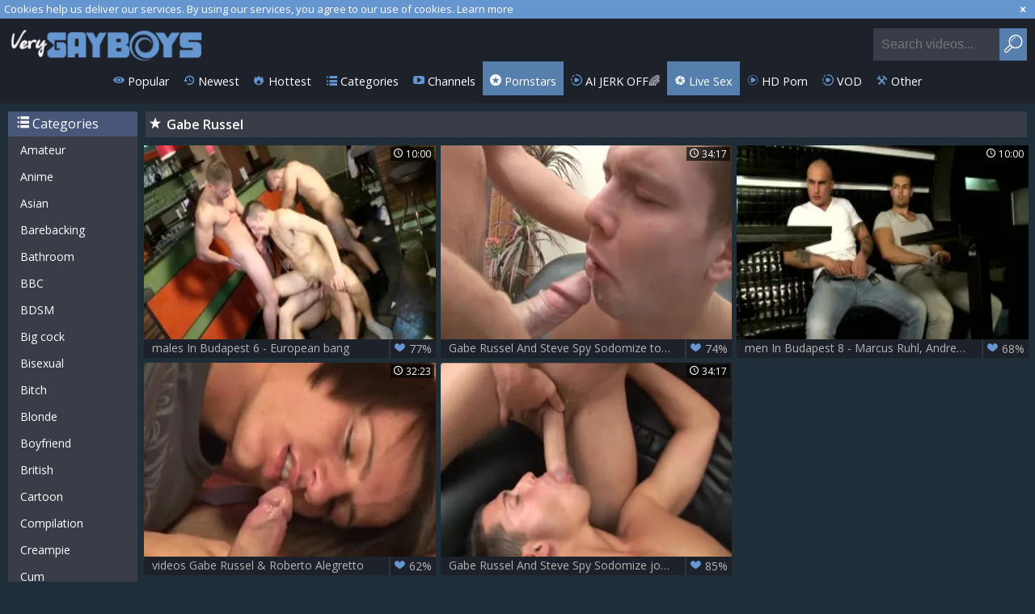

--- FILE ---
content_type: text/html; charset=UTF-8
request_url: https://www.verygayboys.com/pornstar/gabe-russel
body_size: 5229
content:
<!DOCTYPE html>
<html lang="en">
<head>
	<meta charset="utf-8">
	<meta name="referrer" content="unsafe-url">
	<meta name="viewport" content="width=device-width, initial-scale=1.0, user-scalable=no">
	<title>Gabe Russel at Very Gay Boys</title>
	<meta name="description" content="Watch best gay porno clips with Gabe Russel. More young gay boys at our free porn tube.">
	<meta name="keywords" content="gay boys, boy porn, boy tube, twink sex, gay boy tube, twink tube, twink porn">
	<link rel="apple-touch-icon"		sizes="57x57" 		href="/static/images/favicon/apple-icon-57x57-3e4efa535c.png">
	<link rel="apple-touch-icon" 		sizes="60x60" 		href="/static/images/favicon/apple-icon-60x60-242451beb9.png">
	<link rel="apple-touch-icon" 		sizes="72x72" 		href="/static/images/favicon/apple-icon-72x72-3946aabac9.png">
	<link rel="apple-touch-icon" 		sizes="76x76" 		href="/static/images/favicon/apple-icon-76x76-7b45ca8202.png">
	<link rel="apple-touch-icon" 		sizes="114x114" 	href="/static/images/favicon/apple-icon-114x114-8c4193e06c.png">
	<link rel="apple-touch-icon" 		sizes="120x120" 	href="/static/images/favicon/apple-icon-120x120-9e0eeea282.png">
	<link rel="apple-touch-icon" 		sizes="144x144" 	href="/static/images/favicon/apple-icon-144x144-a98bae403b.png">
	<link rel="apple-touch-icon" 		sizes="152x152" 	href="/static/images/favicon/apple-icon-152x152-357c2c9bf9.png">
	<link rel="apple-touch-icon" 		sizes="180x180" 	href="/static/images/favicon/apple-icon-180x180-b872891ef7.png">
	<link rel="icon" type="image/png"	sizes="192x192" 	href="/static/images/favicon/android-icon-192x192-acdf8cd7ca.png">
	<link rel="icon" type="image/png"	sizes="32x32" 		href="/static/images/favicon/favicon-32x32-e39e09d077.png">
	<link rel="icon" type="image/png"	sizes="96x96" 		href="/static/images/favicon/favicon-96x96-63226a311c.png">
	<link rel="icon" type="image/png"	sizes="16x16" 		href="/static/images/favicon/favicon-16x16-31e8c6e258.png">
	<link rel="manifest" href="/static/images/favicon/manifest-353df7a8f4.json">
	<link rel='prefetch' href='/static/gallery-26127bdc19.js'>
		<meta name="msapplication-TileColor" content=#1d212a>
	<meta name="msapplication-TileImage" content="/static/images/favicon/ms-icon-144x144-a98bae403b.png">
	<meta name="msapplication-config" content="/static/images/favicon/browserconfig-653d077300.xml">
	<meta name="theme-color" content=#1d212a>
	<link href='//fonts.googleapis.com/css?family=Open+Sans:300italic,400italic,600italic,700italic,800italic,400,600,700,800,300' rel='stylesheet' type='text/css'>
    <link rel="stylesheet" href="/static/style-light-91328456be.css">
	<script type="text/javascript" src="https://stats.hprofits.com/advertisement.min.js"></script>
									<!-- Google tag (gtag.js) -->
<script async src="https://www.googletagmanager.com/gtag/js?id=G-GKPE9X7S3S"></script>
<script>
  window.dataLayer = window.dataLayer || [];
  function gtag(){dataLayer.push(arguments);}
  gtag('js', new Date());
  function ga() {
    var args = Array.prototype.slice.call(arguments);
    if(args[1] === 'page_view') {
      var dimension = args[2] ? args[2] : {dimension1: 'other'};
      dimension['content_group'] = dimension.dimension1;
      gtag('config', 'G-GKPE9X7S3S', {
        send_page_view: false,
        content_group: dimension.dimension1
      });
      gtag('event', args[1], dimension);
      return;
    }
    gtag(args[1], args[3], {
        'event_category': args[2],
        'event_label': args[4]
    })
  }
ga('send', 'page_view', {dimension1: 'pornstar'});
window.gaId='G-K5J8D5JWRX';
</script>
		<meta name="google-site-verification" content="6Bzk8DHVkgOjwszeB39Qjzg8-t4Dr-JloStGwoU5gSE"></head>
<body data-pp-stat="0">
	<div class="content-wrap">
		<div class="leaderboard-spot">
			
		</div>
		<div class="b-cookie" id="ticker">
			<div class="b-cookie__body clearfix">
				<div class="b-cookie-mess f-left">
					Cookies help us deliver our services. By using our services, you agree to our use of cookies.
					<a href="/cookie-policy" target="_blank">Learn more</a>
				</div>
				<a href="#" class="b-cookie__close f-right">
					<i class="icon-cancel"></i>
				</a>
			</div>
		</div>
		<header>
						<div class="header clearfix">
				<a href="/" title="Gay boys, twink sex and free boy porn - Very gay boys tube" class="logo" id="logo">
					<img src="/static/images/logo-c9561acfd9.png" alt="Gay boys, twink sex and free boy porn - Very gay boys tube">
				</a>
				<div class="mobile-nav f-right">
					<i class="icon-menu" id="open-nav"></i>
					<i class="icon-search" id="open-search"></i>
				</div>
				<nav class="opened" id="nav" style="">
										<ul class="clearfix sf-menu" id="sf-menu">
						<li class="not">
							<a href="/">
								<i class="icon-eye"></i>
								Popular
							</a>
						</li>
						<li class="not">
							<a href="/newest">
								<i class="icon-back-in-time"></i>
								Newest
							</a>
						</li>
						<li class="not">
							<a href="/hottest">
								<i class="icon-fire-station"></i>
								Hottest
							</a>
						</li>
						<li class="not">
							<a href="/catalogs">
								<i class="icon-list"></i>
								Categories
							</a>
						</li>
												<li class="not">
							<a href="/channels">
								<i class="icon-youtube-play"></i>
								Channels
							</a>
						</li>
												<li class="active">
							<a href="/pornstars">
								<i class="icon-star-circled"></i>
								Pornstars
							</a>
						</li>
						<li class="js-random-link-item js-hp-tl">
	<a href="https://trustpielote.com/resource?zones=300" target="_blank" rel="nofollow" class="menu-random js-menu-random js-hp-tl" data-spot="MI1" data-menu-id="">
		<i class="icon-vod"></i>
		AI JERK OFF🌈
	</a>
</li>

<li class="js-random-link-item active js-hp-tl">
	<a href="https://trustpielote.com/resource?zones=301" target="_blank" rel="nofollow" class="menu-random js-menu-random active js-hp-tl" data-spot="MI2" data-menu-id="">
		<i class="icon-live-cams"></i>
		Live Sex
	</a>
</li>

<li class="js-random-link-item js-hp-tl">
	<a href="https://trustpielote.com/resource?zones=302" target="_blank" rel="nofollow" class="menu-random js-menu-random js-hp-tl" data-spot="MI3" data-menu-id="">
		<i class="icon-dating"></i>
		HD Porn
	</a>
</li>

<li class="js-random-link-item js-hp-tl">
	<a href="https://fhgte.com/gay?utm_campaign=ai.CxY&utm_content=mi4" target="_blank" rel="nofollow" class="menu-random js-menu-random js-hp-tl" data-spot="MI4" data-menu-id="">
		<i class="icon-vod"></i>
		VOD
	</a>
</li>

						<li class="menu-dropdown">
							<a class="dropdown-button">
								<i class="icon-wrench"></i>
								Other
							</a>
							<ul class="dropdown-content">
								<li><a href="/upload" target="_blank">Upload</a></li>
								<li><a href="/dmca" target="_blank">DMCA / Copyright </a></li>
								<li><a href="/privacy-policy" target="_blank">Privacy policy </a></li>
								<li><a href="/contact-us" target="_blank">Contact us</a></li>
								<li><a href="/content-removal" target="_blank">Content Removal</a></li>
							</ul>
						</li>
					</ul>
				</nav>
				<form id="search" class="search js-search f-right" name="search_form" method="get" action="/search/-query-">
					<input
						type="text"
						value=""
						name="query"
						placeholder="Search videos..."
						autocomplete="off"
						data-url-search="/search-suggestions/-query-"
						class="js-search-input"
					>
					<button id="search-button" class="search-button">
						<i class="icon-search"></i>
					</button>
					<div class="b-search-suggestions js-search-suggestions is-hidden" id="search-dropdown" data-loader-text="Loading"></div>
				</form>
				<div class="socs f-right">
					<a href="https://www.facebook.com/sharer/sharer.php?u=https://www.verygayboys.com/" rel="nofollow" target="_blank"><i class="icon-facebook-squared"></i></a>
					<a href="https://twitter.com/home?status=https://www.verygayboys.com/" rel="nofollow" target="_blank"><i class="icon-twitter"></i></a>
				</div>
			</div>
		</header>
		<section class="wrapper">
			<div class="b-mobile-rnd-links">
				<ul class="js-random-links-mobile-spot"></ul>
			</div>
			<div class="mobile-rnd  header-random header-spot"><div data-hp-id="97" data-hp-zone></div></div>			<div class="main-content-wrapper  ">
														<aside class=" main-page-aside">
								<h3 class="sub-title from-az"><i class="icon-list"></i> Categories</h3>
	<ul>
			<li>
			<a href="/cats-amateur"  title="Amateur">Amateur</a>
		</li>
			<li>
			<a href="/cats-anime"  title="Anime">Anime</a>
		</li>
			<li>
			<a href="/cats-asian"  title="Asian">Asian</a>
		</li>
			<li>
			<a href="/cats-barebacking"  title="Barebacking">Barebacking</a>
		</li>
			<li>
			<a href="/cats-bathroom"  title="Bathroom">Bathroom</a>
		</li>
			<li>
			<a href="/cats-bbc"  title="BBC">BBC</a>
		</li>
			<li>
			<a href="/cats-bdsm"  title="BDSM">BDSM</a>
		</li>
			<li>
			<a href="/cats-big-cock"  title="Big cock">Big cock</a>
		</li>
			<li>
			<a href="/cats-bisexual"  title="Bisexual">Bisexual</a>
		</li>
			<li>
			<a href="/cats-bitch"  title="Bitch">Bitch</a>
		</li>
			<li>
			<a href="/cats-blonde"  title="Blonde">Blonde</a>
		</li>
			<li>
			<a href="/cats-boyfriend"  title="Boyfriend">Boyfriend</a>
		</li>
			<li>
			<a href="/cats-british"  title="British">British</a>
		</li>
			<li>
			<a href="/cats-cartoon"  title="Cartoon">Cartoon</a>
		</li>
			<li>
			<a href="/cats-compilation"  title="Compilation">Compilation</a>
		</li>
			<li>
			<a href="/cats-creampie"  title="Creampie">Creampie</a>
		</li>
			<li>
			<a href="/cats-cum"  title="Cum">Cum</a>
		</li>
			<li>
			<a href="/cats-cute"  title="Cute">Cute</a>
		</li>
			<li>
			<a href="/cats-daddy"  title="Daddy">Daddy</a>
		</li>
			<li>
			<a href="/cats-dirty"  title="Dirty">Dirty</a>
		</li>
			<li>
			<a href="/cats-feet"  title="Feet">Feet</a>
		</li>
			<li>
			<a href="/cats-first-time"  title="First time">First time</a>
		</li>
			<li>
			<a href="/cats-fisting"  title="Fisting">Fisting</a>
		</li>
			<li>
			<a href="/cats-gangbang"  title="Gangbang">Gangbang</a>
		</li>
			<li>
			<a href="/cats-grandpa"  title="Grandpa">Grandpa</a>
		</li>
			<li>
			<a href="/cats-group-sex"  title="Group sex">Group sex</a>
		</li>
			<li>
			<a href="/cats-homemade"  title="Homemade">Homemade</a>
		</li>
			<li>
			<a href="/cats-hot"  title="Hot">Hot</a>
		</li>
			<li>
			<a href="/cats-interracial"  title="Interracial">Interracial</a>
		</li>
			<li>
			<a href="/cats-latino"  title="Latino">Latino</a>
		</li>
			<li>
			<a href="/cats-massage"  title="Massage">Massage</a>
		</li>
			<li>
			<a href="/cats-outdoor"  title="Outdoor">Outdoor</a>
		</li>
			<li>
			<a href="/cats-public"  title="Public">Public</a>
		</li>
			<li>
			<a href="/cats-russian"  title="Russian">Russian</a>
		</li>
			<li>
			<a href="/cats-seduce"  title="Seduce">Seduce</a>
		</li>
			<li>
			<a href="/cats-sensual"  title="Sensual">Sensual</a>
		</li>
			<li>
			<a href="/cats-sissy"  title="Sissy">Sissy</a>
		</li>
			<li>
			<a href="/cats-small-cock"  title="Small cock">Small cock</a>
		</li>
			<li>
			<a href="/cats-solo"  title="Solo">Solo</a>
		</li>
			<li>
			<a href="/cats-straight"  title="Straight">Straight</a>
		</li>
			<li>
			<a href="/cats-student"  title="Student">Student</a>
		</li>
			<li>
			<a href="/cats-swallow"  title="Swallow">Swallow</a>
		</li>
			<li>
			<a href="/cats-teen"  title="Teen">Teen</a>
		</li>
			<li>
			<a href="/cats-threesome"  title="Threesome">Threesome</a>
		</li>
			<li>
			<a href="/cats-tight"  title="Tight">Tight</a>
		</li>
			<li>
			<a href="/cats-twink"  title="Twink">Twink</a>
		</li>
			<li>
			<a href="/cats-ugly"  title="Ugly">Ugly</a>
		</li>
			<li>
			<a href="/cats-vintage"  title="Vintage">Vintage</a>
		</li>
			<li>
			<a href="/cats-virgin"  title="Virgin">Virgin</a>
		</li>
			<li>
			<a href="/cats-webcam"  title="Webcam">Webcam</a>
		</li>
		</ul>

					</aside>
								<div class="f-left">
										<div class="h1">
						<h1 class="f-left"><i class="icon-star"></i>Gabe Russel</h1>
												<div class="clear"></div>
					</div>
																<div
							id="galleries"
							class="thumb-list js-gallery-list"
							data-infinite-scroll="1"
							data-infinite-scroll-url="/pornstar/gabe-russel?page=-page-"
							data-page="1"
						>
						    <template id="pornstar-data-template">
                    &quot;Gabe Russel&quot;
            </template>

						<div class="thumb js-thumb">
			<div>
				<a
					class="wrapper-img js-gallery-stats js-gallery-link"
					href="/video/1135371/males-in-budapest-6-european-bang.php"
					data-position="1"
					data-gallery-id="1135371"
					data-thumb-id="11340646"
					title="males In Budapest 6 - European bang"
					data-vp-track
					data-gtid="2_2959121_12"
					>
					<picture class="js-gallery-img">
													<source type="image/webp" srcset="https://icdn05.verygayboys.com/59183/2_2959121_12.webp">
													<source type="image/jpeg" srcset="https://icdn05.verygayboys.com/59183/2_2959121_12.jpg">
												<img loading="lazy" data-src="https://icdn05.verygayboys.com/59183/2_2959121_12.jpg" width="480" height="320" alt="males In Budapest 6 - European bang">
					</picture>
					<span class="views">
						<i class="icon-clock"></i>
						<span>10:00</span>
					</span>
				</a>
				<a
					class="thumb-link js-gallery-stats js-gallery-link"
					href="/video/1135371/males-in-budapest-6-european-bang.php"
					data-position="1"
					data-gallery-id="1135371"
					data-thumb-id="11340646"
					title="males In Budapest 6 - European bang"
					>
					males In Budapest 6 - European bang
					<span class="rate">
						<i class="icon-heart-filled"></i>
						<span>77%</span>
					</span>
				</a>
			</div>
		</div>
					<div class="thumb js-thumb">
			<div>
				<a
					class="wrapper-img js-gallery-stats js-gallery-link"
					href="/video/790890/gabe-russel-and-steve-spy-sodomize-together.php"
					data-position="2"
					data-gallery-id="790890"
					data-thumb-id="8943427"
					title="Gabe Russel And Steve Spy Sodomize together"
					data-vp-track
					data-gtid="2530856_11"
					>
					<picture class="js-gallery-img">
													<source type="image/webp" srcset="https://icdn05.verygayboys.com/50618/2530856_11.webp">
													<source type="image/jpeg" srcset="https://icdn05.verygayboys.com/50618/2530856_11.jpg">
												<img loading="lazy" data-src="https://icdn05.verygayboys.com/50618/2530856_11.jpg" width="480" height="320" alt="Gabe Russel And Steve Spy Sodomize together">
					</picture>
					<span class="views">
						<i class="icon-clock"></i>
						<span>34:17</span>
					</span>
				</a>
				<a
					class="thumb-link js-gallery-stats js-gallery-link"
					href="/video/790890/gabe-russel-and-steve-spy-sodomize-together.php"
					data-position="2"
					data-gallery-id="790890"
					data-thumb-id="8943427"
					title="Gabe Russel And Steve Spy Sodomize together"
					>
					Gabe Russel And Steve Spy Sodomize together
					<span class="rate">
						<i class="icon-heart-filled"></i>
						<span>74%</span>
					</span>
				</a>
			</div>
		</div>
					<div class="thumb js-thumb">
			<div>
				<a
					class="wrapper-img js-gallery-stats js-gallery-link"
					href="/video/1135301/men-in-budapest-8-marcus-ruhl-andrew-stark-anal-plow.php"
					data-position="3"
					data-gallery-id="1135301"
					data-thumb-id="11339796"
					title="men In Budapest 8 - Marcus Ruhl, Andrew Stark anal plow"
					data-vp-track
					data-gtid="2_2959107_2"
					>
					<picture class="js-gallery-img">
													<source type="image/webp" srcset="https://icdn05.verygayboys.com/59183/2_2959107_2.webp">
													<source type="image/jpeg" srcset="https://icdn05.verygayboys.com/59183/2_2959107_2.jpg">
												<img loading="lazy" data-src="https://icdn05.verygayboys.com/59183/2_2959107_2.jpg" width="480" height="320" alt="men In Budapest 8 - Marcus Ruhl, Andrew Stark anal plow">
					</picture>
					<span class="views">
						<i class="icon-clock"></i>
						<span>10:00</span>
					</span>
				</a>
				<a
					class="thumb-link js-gallery-stats js-gallery-link"
					href="/video/1135301/men-in-budapest-8-marcus-ruhl-andrew-stark-anal-plow.php"
					data-position="3"
					data-gallery-id="1135301"
					data-thumb-id="11339796"
					title="men In Budapest 8 - Marcus Ruhl, Andrew Stark anal plow"
					>
					men In Budapest 8 - Marcus Ruhl, Andrew Stark anal plow
					<span class="rate">
						<i class="icon-heart-filled"></i>
						<span>68%</span>
					</span>
				</a>
			</div>
		</div>
					<div class="thumb js-thumb">
			<div>
				<a
					class="wrapper-img js-gallery-stats js-gallery-link"
					href="/video/804362/videos-gabe-russel-roberto-alegretto.php"
					data-position="4"
					data-gallery-id="804362"
					data-thumb-id="9101317"
					title="videos Gabe Russel &amp; Roberto Alegretto"
					data-vp-track
					data-gtid="2551022_3"
					>
					<picture class="js-gallery-img">
													<source type="image/webp" srcset="https://icdn05.verygayboys.com/51021/2551022_3.webp">
													<source type="image/jpeg" srcset="https://icdn05.verygayboys.com/51021/2551022_3.jpg">
												<img loading="lazy" data-src="https://icdn05.verygayboys.com/51021/2551022_3.jpg" width="480" height="320" alt="videos Gabe Russel &amp; Roberto Alegretto">
					</picture>
					<span class="views">
						<i class="icon-clock"></i>
						<span>32:23</span>
					</span>
				</a>
				<a
					class="thumb-link js-gallery-stats js-gallery-link"
					href="/video/804362/videos-gabe-russel-roberto-alegretto.php"
					data-position="4"
					data-gallery-id="804362"
					data-thumb-id="9101317"
					title="videos Gabe Russel &amp; Roberto Alegretto"
					>
					videos Gabe Russel &amp; Roberto Alegretto
					<span class="rate">
						<i class="icon-heart-filled"></i>
						<span>62%</span>
					</span>
				</a>
			</div>
		</div>
					<div class="thumb js-thumb">
			<div>
				<a
					class="wrapper-img js-gallery-stats js-gallery-link"
					href="/video/914816/gabe-russel-and-steve-spy-sodomize-jointly.php"
					data-position="5"
					data-gallery-id="914816"
					data-thumb-id="10060174"
					title="Gabe Russel And Steve Spy Sodomize jointly"
					data-vp-track
					data-gtid="2811421_5"
					>
					<picture class="js-gallery-img">
													<source type="image/webp" srcset="https://icdn05.verygayboys.com/56229/2811421_5.webp">
													<source type="image/jpeg" srcset="https://icdn05.verygayboys.com/56229/2811421_5.jpg">
												<img loading="lazy" data-src="https://icdn05.verygayboys.com/56229/2811421_5.jpg" width="480" height="320" alt="Gabe Russel And Steve Spy Sodomize jointly">
					</picture>
					<span class="views">
						<i class="icon-clock"></i>
						<span>34:17</span>
					</span>
				</a>
				<a
					class="thumb-link js-gallery-stats js-gallery-link"
					href="/video/914816/gabe-russel-and-steve-spy-sodomize-jointly.php"
					data-position="5"
					data-gallery-id="914816"
					data-thumb-id="10060174"
					title="Gabe Russel And Steve Spy Sodomize jointly"
					>
					Gabe Russel And Steve Spy Sodomize jointly
					<span class="rate">
						<i class="icon-heart-filled"></i>
						<span>85%</span>
					</span>
				</a>
			</div>
		</div>
				<div class="b-more-thumbs">
	<div class="b-more-thumbs__list js-native-container">
		<script>window.NativeConfig = {customCount: true};</script>
<div data-hp-id="778" data-hp-zone></div>
	</div>
</div>
<div class="mobile-rnd footer-spot js-not-rendered-random"></div>

<script id="footer-random-template" type="text/template">
	<div class="mobile-rnd footer-spot js-footer-random js-not-rendered-random"><div data-hp-id="101" data-hp-zone></div>

<style>
.b-mobile-spots,
.mobile-random.footer-spot {
  max-width: 100%;
}
.b-mobile-spots.footer-spot iframe,
.mobile-random.footer-spot iframe {
  width: 33.33%;
}
</style>
<div data-hp-id="99" data-hp-zone></div>
<div data-hp-id="100" data-hp-zone></div></div>
</script>		<script id="tracker-data-1" class="js-tracker" type="application/json">{"d":"verygayboys.com","rid":1,"useLocalUrl":false,"ct":"galleries","pt":"pornstar","w":"Gabe Russel"}</script>
	
						</div>
												<a id="load-more" class="load-more loaded"  data-no-more-title="No more content" href="#">
							<span>Loading</span>
							<div id="noTrespassingOuterBarG">
								<div id="noTrespassingFrontBarG" class="noTrespassingAnimationG">
									<div class="noTrespassingBarLineG"></div>
									<div class="noTrespassingBarLineG"></div>
									<div class="noTrespassingBarLineG"></div>
									<div class="noTrespassingBarLineG"></div>
									<div class="noTrespassingBarLineG"></div>
									<div class="noTrespassingBarLineG"></div>
								</div>
							</div>
						</a>
															</div>
			</div>
		</section>
				<div class="h-footer"></div>
	</div>
	<footer>
		<a href="/dmca" target="_blank">DMCA / Copyright </a>
		<a href="/privacy-policy" target="_blank">Privacy policy </a>
		<a href="/contact-us" target="_blank">Contact us</a>
		<a href="/content-removal" target="_blank">Content Removal</a>
		<a href="/upload" target="_blank">Upload</a>
	</footer>
	<div id="up">
		<i class="fa fa-angle-double-up"></i>
	</div>

	<div class="js-tube-config" data-v-update-url="https://u3.verygayboys.com/video"></div>

		<script src="/static/common-461c3c982e.js"></script>
	<script src="/static/home-a80925814a.js"></script>
	
				<div data-hp-id='117' data-hp-zone data-pp-new="1"></div>
<script>
  window.hpPpConfig = {
    triggerMethod: 2,
    triggerSelectors: [".js-gallery-stats", ".js-category-stats", ".js-pornstar-stats"],
    tabUnder: true,
    period: 86400
  };
</script>
		
		
		<script>window.hpRdrConfig = { ignoreIfNotVisible: false }</script>
<script id="hpt-rdr" data-static-path="https://cdn.trustpielote.com" data-hpt-url="trustpielote.com" src="https://cdn.trustpielote.com/rdr/renderer.js" async></script>
	
			<div data-hp-id="156" data-hp-zone></div>	
<script defer src="https://static.cloudflareinsights.com/beacon.min.js/vcd15cbe7772f49c399c6a5babf22c1241717689176015" integrity="sha512-ZpsOmlRQV6y907TI0dKBHq9Md29nnaEIPlkf84rnaERnq6zvWvPUqr2ft8M1aS28oN72PdrCzSjY4U6VaAw1EQ==" data-cf-beacon='{"version":"2024.11.0","token":"581e8e9c794b44a8a901a3fad2a853b3","r":1,"server_timing":{"name":{"cfCacheStatus":true,"cfEdge":true,"cfExtPri":true,"cfL4":true,"cfOrigin":true,"cfSpeedBrain":true},"location_startswith":null}}' crossorigin="anonymous"></script>
</body>
</html>
